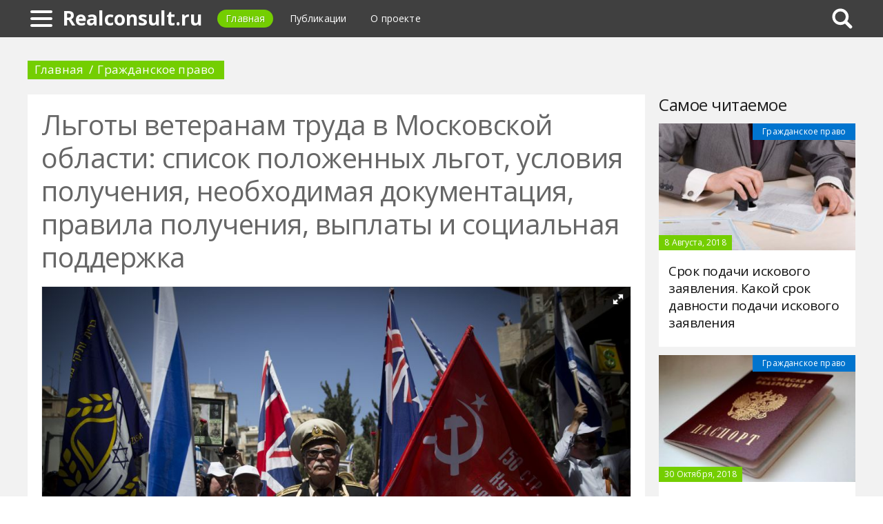

--- FILE ---
content_type: text/html; charset=UTF-8
request_url: https://realconsult.ru/469876a-lgotyi-veteranam-truda-v-moskovskoy-oblasti-spisok-polojennyih-lgot-usloviya-polucheniya-neobhodimaya-dokumentatsiya-pravila-polucheniya-vyiplatyi-i-sotsialnaya-podderjka
body_size: 10918
content:
<!DOCTYPE html>
<html>
    <head>
        <title>Льготы ветеранам труда в Московской области: список положенных льгот, условия получения, необходимая документация, правила получения, выплаты и социальная поддержка - Realconsult.ru</title>
                <meta name="description" content="Ветеран труда – это звание, которое не дается просто так, человек должен его заслужить за длительную работу и трудовую деятельность. Государство, в свою очередь, стремится поощрить таких людей даже после выхода их на отдых. Перечень социальной помощи довольно большой, поэтому стоит остановиться на этом вопросе более подробно." />
                        <meta name="keywords" content="льготы ветеранам труда в московской области льготы ветеран труда в подмосковье ветеран труда льготы жкх московская область" />
        <meta name="yandex-verification" content="0491d7503da18f8c" />
<meta name="google-site-verification" content="f-WUbFys6HYFPhTUwhHHUbbiasxoQFILD7EqRZSLs8c" />
        <meta charset="utf-8">
        <link rel="canonical" href="https://realconsult.ru/469876a-lgotyi-veteranam-truda-v-moskovskoy-oblasti-spisok-polojennyih-lgot-usloviya-polucheniya-neobhodimaya-dokumentatsiya-pravila-polucheniya-vyiplatyi-i-sotsialnaya-podderjka" />
        <meta name="viewport" content="width=device-width, initial-scale=1">
        <meta http-equiv="X-UA-Compatible" content="IE=edge">
                <link rel="shortcut icon" type="image/png" href="/assets/icon/fav.png"/>
        <link rel="apple-touch-icon" sizes="120x120" href="/assets/icon/fav.png">
                <link rel="stylesheet" href="/css/global/style.css">
        <link rel="stylesheet" href="/css/global/manual.css">
        <!-- HTML5 Shim support of HTML5 elements--><!--[if lt IE 9]>
         <script src='https://cdn.jsdelivr.net/html5shiv/3.7.3/html5shiv.min.js'></script>
        <![endif]-->
                <script>
            window.jQuery || document.write("<script src='/js/vendor/jquery-3.1.1.min.js'><\/script>")
        </script>
                <link rel="image_src" href="/assets/i/ai/4/6/9/i/3212129.jpg" />
        <meta property="og:title" content="Льготы ветеранам труда в Московской области: список положенных льгот, условия получения, необходимая документация, правила получения, выплаты и социальная поддержка - Realconsult.ru" />
        <meta property="og:type" content="article" />
        <meta property="og:site_name" content="Realconsult.ru"/>
        <meta property="og:url" content="https://realconsult.ru/469876a-lgotyi-veteranam-truda-v-moskovskoy-oblasti-spisok-polojennyih-lgot-usloviya-polucheniya-neobhodimaya-dokumentatsiya-pravila-polucheniya-vyiplatyi-i-sotsialnaya-podderjka" />
        <meta property="og:image" content="/assets/i/ai/4/6/9/i/3212129.jpg" />
                <meta property="og:image:width" content="1024" />
        <meta property="og:image:height" content="683" />
                <meta name="twitter:card" content="summary_large_image" />
        <meta property="twitter:image" content="/assets/i/ai/4/6/9/i/3212129.jpg" />
        <meta property="twitter:title" content="Льготы ветеранам труда в Московской области: список положенных льгот, условия получения, необходимая документация, правила получения, выплаты и социальная поддержка - Realconsult.ru" />
        <meta property="twitter:site" content="@realconsultru" />
        <meta property="twitter:creator" content="@realconsultru" />
        <meta property="twitter:url" content="https://realconsult.ru/469876a-lgotyi-veteranam-truda-v-moskovskoy-oblasti-spisok-polojennyih-lgot-usloviya-polucheniya-neobhodimaya-dokumentatsiya-pravila-polucheniya-vyiplatyi-i-sotsialnaya-podderjka" />                <script async src="https://www.googletagmanager.com/gtag/js?id=UA-121357525-1"></script>
            </head>
    <body>
        <div class="layout" id="layout">
            <nav class="pushmenu js-pushmenu">
    <button class="pushmenu__close js-close-pushmenu"></button>
    <div class="pushmenu__title">Разделы</div>
    <ul class="pushmenu__list">
        <li class="pushmenu__item"><a rel="nofollow" target="_blank" class="pushmenu__link" href="/login">Вход</a></li>
                <li class="pushmenu__item"><a class="pushmenu__link" href="/414c-automotive-law">Автомобильное право
</a></li>
                <li class="pushmenu__item"><a class="pushmenu__link" href="/432c-insurance">Страхование
</a></li>
                <li class="pushmenu__item"><a class="pushmenu__link" href="/417c-documentation">Документы
</a></li>
                <li class="pushmenu__item"><a class="pushmenu__link" href="/416c-civil-law">Гражданское право
</a></li>
                <li class="pushmenu__item"><a class="pushmenu__link" href="/425c-taxes">Налоги
</a></li>
                <li class="pushmenu__item"><a class="pushmenu__link" href="/436c-financial-right">Финансовое право
</a></li>
                <li class="pushmenu__item"><a class="pushmenu__link" href="/418c-housing-law">Жилищное право
</a></li>
                <li class="pushmenu__item"><a class="pushmenu__link" href="/434c-labor-law">Трудовое право
</a></li>
                <li class="pushmenu__item"><a class="pushmenu__link" href="/415c-administrative-law">Административное право
</a></li>
                <li class="pushmenu__item"><a class="pushmenu__link" href="/424c-migration-law">Миграционное право
</a></li>
                <li class="pushmenu__item"><a class="pushmenu__link" href="/429c-pensions-and-benefits">Пенсии и пособия
</a></li>
                <li class="pushmenu__item"><a class="pushmenu__link" href="/431c-family-law">Семейное право
</a></li>
                <li class="pushmenu__item"><a class="pushmenu__link" href="/422c-privileges-and-compensations">Льготы и компенсации
</a></li>
                <li class="pushmenu__item"><a class="pushmenu__link" href="/426c-inheritance">Наследство
</a></li>
                <li class="pushmenu__item"><a class="pushmenu__link" href="/423c-medical-law">Медицинское право
</a></li>
                <li class="pushmenu__item"><a class="pushmenu__link" href="/427c-notary-office">Нотариат
</a></li>
                <li class="pushmenu__item"><a class="pushmenu__link" href="/435c-criminal-law">Уголовное право</a></li>
                <li class="pushmenu__item"><a class="pushmenu__link" href="/420c-land-law">Земельное право
</a></li>
                <li class="pushmenu__item"><a class="pushmenu__link" href="/421c-executive-proceedings">Исполнительное производство
</a></li>
                <li class="pushmenu__item"><a class="pushmenu__link" href="/430c-property-rights">Право собственности
</a></li>
                <li class="pushmenu__item"><a class="pushmenu__link" href="/433c-proceedings">Судопроизводство</a></li>
                <li class="pushmenu__item"><a class="pushmenu__link" href="/428c-education">Образование
</a></li>
                <li class="pushmenu__item"><a class="pushmenu__link" href="/419c-consumer-protection">Защита право потребителей
</a></li>
            </ul>
</nav>
            <header class="header" id="header">
                <nav class="navbar">
                    <div class="navbar__wrap">
                        <a class="navbar__burger js-burger" href="#"><span class="navbar__burger-shape"></span></a>
                        <a class="navbar__logo" href="/" title="Главная">Realconsult.ru</a>
                        <ul class="navbar__menu">
                            <li class="navbar__item"><a class="navbar__link is-active" href="/">Главная</a></li>
                            <li class="navbar__item"><a class="navbar__link" href="/latest">Публикации</a></li>
                            <li class="navbar__item"><a class="navbar__link" href="/about.html">О проекте</a></li>
                        </ul>
                                                <div class="navbar__search js-search-wrap">
                            <div class="search">
                                <input class="search__btn js-search-btn" type="submit">
                                <form class="search__form js-search-form">
                                    <div class="search__holder"><div class="ya-site-form ya-site-form_inited_no" onclick="return {'action':'https://realconsult.ru/search','arrow':true,'bg':'#ffcc00','fontsize':12,'fg':'#000000','language':'ru','logo':'rb','publicname':'Yandex Site Search #2324121','suggest':true,'target':'_self','tld':'ru','type':2,'usebigdictionary':true,'searchid':2324121,'input_fg':'#000000','input_bg':'#ffffff','input_fontStyle':'normal','input_fontWeight':'normal','input_placeholder':null,'input_placeholderColor':'#000000','input_borderColor':'#7f9db9'}"><form action="https://yandex.ru/search/site/" method="get" target="_self" accept-charset="utf-8"><input type="hidden" name="searchid" value="2324121"/><input type="hidden" name="l10n" value="ru"/><input type="hidden" name="reqenc" value=""/><input type="search" name="text" value=""/><input type="submit" value="�����"/></form></div><style type="text/css">.ya-page_js_yes .ya-site-form_inited_no { display: none; }</style><script type="text/javascript">(function(w,d,c){var s=d.createElement('script'),h=d.getElementsByTagName('script')[0],e=d.documentElement;if((' '+e.className+' ').indexOf(' ya-page_js_yes ')===-1){e.className+=' ya-page_js_yes';}s.type='text/javascript';s.async=true;s.charset='utf-8';s.src=(d.location.protocol==='https:'?'https:':'http:')+'//site.yandex.net/v2.0/js/all.js';h.parentNode.insertBefore(s,h);(w[c]||(w[c]=[])).push(function(){Ya.Site.Form.init()})})(window,document,'yandex_site_callbacks');</script></div>
                                </form>
                            </div>
                        </div>
                                            </div>
                </nav>
            </header>
            <main class="main" id="main"><div class="page">
    <div class="page__full">
        <nav class="crumbs">
            <ul class="crumbs__list">
                <li class="crumbs__item"><a class="crumbs__link" href="/">Главная</a></li>
                <li class="crumbs__item"><a class="crumbs__link" href="/416c-civil-law">Гражданское право
</a></li>
            </ul>
        </nav>
    </div>
    <section class="page__content">
        <article class="content" itemscope="" itemtype="http://schema.org/Article">
            <h1 class="content__title">Льготы ветеранам труда в Московской области: список положенных льгот, условия получения, необходимая документация, правила получения, выплаты и социальная поддержка</h1>
                        <div class="content__image">
                <div class="fotorama" data-allowfullscreen="true" data-nav="thumbs" data-fit="contain" data-ratio="3/2" data-width="100%" data-keyboard="true" data-thumbmargin="0" data-shadows="true">
                                        <a href="/assets/i/ai/4/6/9/i/3212129.jpg"><img height="60" src="/assets/i/ai/4/6/9/i/3212129_thumb.jpg" /></a>
                                    </div>
            </div>
                        <ul class="content__meta">
                <li class="content__meta-date">27 Апреля, 2019</li>
                <li class="content__meta-link">
                    <a class="content__meta-link-src" href="/416c-civil-law">Гражданское право
</a>
                </li>
                                <li class="content__meta-author">
                    <noindex>
                        <a rel="nofollow" href="https://fb.ru/author/44413" target="_blank">Анна Вилкова</a>
                    </noindex>
                </li>
            </ul>
            <p>В России насчитывается много ветеранов труда, и все эти люди могут надеяться на то, что получат определенные льготы от государства. Надо отметить, что это хорошая помощь людям, поэтому упускать такой шанс ни в коем случае не стоит. Государство старается поощрить своих ветеранов труда дополнительными привилегиями после того, как они отправятся на заслуженный отдых. Остановимся более подробно на том, какие именно доступны льготы ветеранам труда в Московской области.</p> <h2>Какие льготы положены ветеранам труда в МО</h2> <p>Каждый ветеран имеет право получить положенные компенсации, но только перед этим гражданин обязан подтвердить свое звание, оформить специальное удостоверение. Надо собрать целый пакет документов, затем подать их в отдел соцзащиты, где будет работать специальная комиссия, и рассмотрено дело в течение десяти дней. К документам относятся:</p> <ol> <li>Заявление.</li> <li>Паспорт гражданина государства.</li> <li>Пенсионное удостоверение и СНИЛС.</li> <li>Обязательно потребуется документ, который будет указывать на стаж человека, это может быть справка, взятая в архиве или же трудовая книжка.</li> <li>У ветерана труда обязательно должно быть достаточно грамот и медалей.</li> </ol> <div class="photo" data-original="www.jonesdaycareers.com" data-author="Фото: "><img itemprop="image" alt="льготы ветеранам труда в подольске" class="if uuid-3212145" src="/assets/i/ai/4/6/9/i/3212145.jpg" /></div> <p>Как только заявителю сообщат о том, что он имеет право называться ветераном по труду, то он может рассчитывать на льготы и добиваться того, что ему положено.</p> <h2>Звание ветерана труда</h2> <p>Льготы ветеранам труда МО положены только тем, кто имеет на это право. Рассмотрим подробно, кто может получить такой статус:</p> <ol> <li>Ветераном Московской области может стать только тот человек, который проживает на территории МО, и стаж был заработан здесь же.</li> <li>Человек обязательно должен иметь ордена, медали и грамоты, которые будут подтверждать его преданность труду.</li> <li>Статус получают те граждане, которые награждены грамотами лично от президента РФ, в таком случае могут даваться даже ведомственные знаки.</li> <li>Немало среди этих людей и тех, кто начал свою трудовую деятельность еще в годы ВОВ и соответствуют таким данным, как выработка лет для мужчин &ndash; 40, женщин &ndash; 30.</li> </ol> <div class="photo" data-original="www.rferl.org" data-author="Фото: "><img itemprop="image" alt="льготы ветеран труда в подмосковье" class="if uuid-3212131" src="/assets/i/ai/4/6/9/i/3212131.jpg" /></div> <p>Надо отметить, что льготы ветеранам труда в Московской области назначаются после обращения в местное отделение Министерства социального развития. Чтобы звание было оформлено, надо подать специальные документы, перечисленные выше. Интересы гражданина из-за его не трудоспособности могут предоставлять и третьи лица, но только для этого потребуется иметь нотариальную доверенность.</p> <h2>Алгоритм действий</h2> <p>Чтобы получить льготы ветеранам труда в Подмосковье, необходимо соблюдать определенный алгоритм действий:</p> <ol> <li>В первую очередь потребуется подтвердить статус и начать оформлять положенные компенсации. Без сбора документов ничего не получится, поэтому изначально собираются все нужные бумаги и отправляются в МФЦ. Надо отметить, для того чтобы можно было получить компенсацию на ЖКХ, надо подать заявку в отдел жилищных субсидий. Если ветерану труда в МО трудно самостоятельно ходить и собирать все справки, то можно осуществить оформление на сайте.</li> <li>Следующий этап заключается в получение результатов. После того, как дело будет рассмотрено, гражданин получает ответ, он может быть положительным, а может быть отрицательным. В случае, если человеку отказали в признании его ветераном труда, ему потребуется уточнить, с чем это связано.</li> </ol> <p>Льготы ветеранам труда в Московской области имеют обширный список. Правительство, как правило, доплачивает дополнительное пособие в тысячу рублей. Надо отметить, что многие граждане могут рассчитывать на частичную или полную компенсацию коммунальных услуг и связи, бесплатно ездить в общественном транспорте и даже лечиться.</p> <div class="photo" data-original="www.morganlewis.com" data-author="Фото: "><img itemprop="image" alt="льготы в московской области" class="if uuid-3212157" src="/assets/i/ai/4/6/9/i/3212157.jpg" /></div> <p>Некоторые граждане могут отказаться от таких привилегий и выбрать вместо них денежную выплату.</p> <h2>Все виды льгот</h2> <p>В законодательстве РФ четко прописываются все льготы, которые могут получить люди, имеющие звание ветерана:</p> <ol> <li>Каждый такой гражданин имеет полное право на бесплатное протезирование, но если человек выберет изделие из драгоценных металлов, то ему все же придется самостоятельно платить за материал, а лечение будет бесплатно.</li> <li>В учреждениях здравоохранения гражданин имеет полное право бесплатно лечиться и проходить обследование.</li> <li>Пользование стационарным телефоном может происходить с компенсацией.</li> <li>Если льготник имеет жилищную площадь, которая полностью соответствует всем нормативам, то он может получить 50 % на капремонт. Пользоваться такой льготой могут и все члены семьи ветеранов, которые считаются недееспособными.</li> <li>Каждый месяц льготник может получить 50 % скидки на все коммунальные услуги.</li> <li>В случае, если ветеран труда живет в квартире, где нет отопления, то государство обязано оплатить половину топлива, которое используется для обогрева помещения.</li> <li>Отдельно предоставляются льготы работающим ветеранам труда Московской области. Если гражданин продолжает трудиться после того, как он получил право на пенсию, и считается ветераном, то ему на производстве обязаны предоставить оплачиваемый отпуск в то время, которое ему удобно. Также отпуск может быть продлен до 35 дней, но без сохранения платы.</li> <li>Такие люди имеют право бесплатно пользоваться транспортом, но только в пределах Московской области.</li> </ol> <div class="photo" data-original="www.zelwa.by" data-author="Фото: "><img itemprop="image" alt="льготы ветеранам труда мо" class="if uuid-3212148" src="/assets/i/ai/4/6/9/i/3212148.jpg" /></div> <p>Естественно, это далеко не все льготы, которые могут представиться гражданину со званием ветерана по труду. Есть достаточно много добавок, которые выплачиваются в денежном эквиваленте.</p> <h2>Что такое монетизация льгот</h2> <p>Если льготы ветеранам труда в Московской области не нужны, то любой гражданин имеет право отказаться от них и не получать в натуральном выражении, а забрать в качестве денежных выплат. В Москве и округе действуют такие замены:</p> <ol> <li>Пользование общественным транспортом составляет доплату в 378 рублей.</li> <li>Проезд в поезде возмещается 188 рублями на месяц.</li> <li>Компенсация лекарственных препаратов оплачивается 1108 рублями.</li> </ol> <div class="photo" data-original="www.tva.com" data-author="Фото: "><img itemprop="image" alt="земельные льготы ветеранам" class="if uuid-3212138" src="/assets/i/ai/4/6/9/i/3212138.jpg" /></div> <p>Чтобы провести монетизацию льгот, необходимо подать заявление, которое будет рассмотрено в течение месяца.</p> <h2>Социальная поддержка в области здравоохранения</h2> <p>Каждый гражданин имеет право получить специальный социальный пакет, льготы ветеранам труда в Подольске Московской области выплачиваются практически наравне, как и в самой Москве. Особенное внимание уделяется гражданам, которые вышли на пенсию и хотят получить бесплатные медицинские услуги. Таким людям государство предоставляет определенные возможности:</p> <ol> <li>Этим гражданам обеспечивают путевки в санатории, если для этого не имеются противопоказания. Все расходы компенсируются в данном случае полностью.</li> <li>Изготовляются бесплатно зубные протезы, но только в том случае, если был выбран не дорогостоящий материал.</li> <li>С рецептом врача человек может получить в аптеке некоторые лекарственные препараты бесплатно.</li> </ol> <div class="photo" data-original="www.angloinfo.com" data-author="Фото: "><img itemprop="image" alt="ветеран труда льготы жкх московская область" class="if uuid-3212133" src="/assets/i/ai/4/6/9/i/3212133.jpg" /></div> <p>Если требуется обследование организма, то он может обратиться в любую государственную клинику, где все услуги окажут бесплатно.</p> <h2>Ветераны труда и оплата ЖКХ</h2> <p>Важно учитывать, что особое внимание уделяется в сфере оплаты коммунальных услуг, тем более, что одной из дорогостоящих в этом плане считается Московская область. Льготы ЖКХ ветеран труда может получить только в том случае, если жилье находится у него в собственности. На съемной квартире гражданин сможет только рассчитывать на получение компенсации по оплате услуг.</p> <div class="photo" data-original="www.themoscowtimes.com" data-author="Фото: "><img itemprop="image" alt="земельные льготы ветеранам труда московской области" class="if uuid-3212141" src="/assets/i/ai/4/6/9/i/3212141.jpg" /></div> <p>Обязательно потребуется предоставить договор найма, это и будет основным доказательством для получения компенсации. В данном случае следует все документы подать в органы соцзащиты, там и будет рассматриваться вопрос о назначении этой льготы.</p> <h2>Налоги</h2> <p>Земельные льготы ветеранам труда Московской области заключаются в том, что гражданам не приходится платить налог, но это касается только одной единицы, которая имеется в собственности. Чтобы получить такую льготу, также потребуется обратиться в организацию соцзащиты и оформить все необходимые документы. Любые льготы ветеранам труда позволяют значительно уменьшить финансовую нагрузку на гражданина, что является немаловажным фактором в повседневной жизни.</p>        </article>
                <aside class="page__block">
            <section class="group">
                <h2 class="group__subtitle">Похожие статьи</h2>
                <div class="group__list group__list--flex">
                                        <div class="substrate u-third">
                        <div class="substrate__category">Гражданское право
</div>
                        <a class="substrate__image substrate__image--bg" href="/450810a-statya-gk-rf-srok-iskovoy-davnosti-po-grajdanskim-delam-osobennosti-ischisleniya" style="background-image:url(/assets/i/ai/4/5/0/i/3065468_block.jpg);"></a>
                        <div class="substrate__holder">
                            <h3 class="substrate__title"><a class="substrate__title-link" href="/450810a-statya-gk-rf-srok-iskovoy-davnosti-po-grajdanskim-delam-osobennosti-ischisleniya">Статья 195 ГК РФ. Срок исковой давности по гражданским делам: особенности исчисления</a></h3>
                        </div>
                        <a class="substrate__link" href="/450810a-statya-gk-rf-srok-iskovoy-davnosti-po-grajdanskim-delam-osobennosti-ischisleniya"></a>
                    </div>
                                        <div class="substrate u-third">
                        <div class="substrate__category">Гражданское право
</div>
                        <a class="substrate__image substrate__image--bg" href="/432110a-prekraschenie-deyatelnosti-ooo-osnovaniya-poryadok-i-poshagovaya-instruktsiya" style="background-image:url(/assets/i/ai/4/3/2/i/2913145_block.jpg);"></a>
                        <div class="substrate__holder">
                            <h3 class="substrate__title"><a class="substrate__title-link" href="/432110a-prekraschenie-deyatelnosti-ooo-osnovaniya-poryadok-i-poshagovaya-instruktsiya">Прекращение деятельности ООО: основания, порядок и пошаговая инструкция</a></h3>
                        </div>
                        <a class="substrate__link" href="/432110a-prekraschenie-deyatelnosti-ooo-osnovaniya-poryadok-i-poshagovaya-instruktsiya"></a>
                    </div>
                                        <div class="substrate u-third">
                        <div class="substrate__category">Гражданское право
</div>
                        <a class="substrate__image substrate__image--bg" href="/416074a-voennaya-forma-odejdyi-i-znaki-razlichiya-pravila-nosheniya-voennoy-formyi-odejdyi" style="background-image:url(/assets/i/ai/4/1/6/i/2779709_block.jpg);"></a>
                        <div class="substrate__holder">
                            <h3 class="substrate__title"><a class="substrate__title-link" href="/416074a-voennaya-forma-odejdyi-i-znaki-razlichiya-pravila-nosheniya-voennoy-formyi-odejdyi">Военная форма одежды и знаки различия. Правила ношения военной формы одежды</a></h3>
                        </div>
                        <a class="substrate__link" href="/416074a-voennaya-forma-odejdyi-i-znaki-razlichiya-pravila-nosheniya-voennoy-formyi-odejdyi"></a>
                    </div>
                                        <div class="substrate u-third">
                        <div class="substrate__category">Гражданское право
</div>
                        <a class="substrate__image substrate__image--bg" href="/410908a-prodaja-mashinyi-po-dogovoru-kupli-prodaji-usloviya-prodaji-sroki-i-osobennosti-oformleniya" style="background-image:url(/assets/i/ai/4/1/0/i/2733148_block.jpg);"></a>
                        <div class="substrate__holder">
                            <h3 class="substrate__title"><a class="substrate__title-link" href="/410908a-prodaja-mashinyi-po-dogovoru-kupli-prodaji-usloviya-prodaji-sroki-i-osobennosti-oformleniya">Продажа машины по договору купли-продажи: условия продажи, сроки и особенности оформления</a></h3>
                        </div>
                        <a class="substrate__link" href="/410908a-prodaja-mashinyi-po-dogovoru-kupli-prodaji-usloviya-prodaji-sroki-i-osobennosti-oformleniya"></a>
                    </div>
                                        <div class="substrate u-third">
                        <div class="substrate__category">Гражданское право
</div>
                        <a class="substrate__image substrate__image--bg" href="/449564a-obrazets-soglasheniya-storon-chto-gde-kogda" style="background-image:url(/assets/i/ai/4/4/9/i/3047522_block.jpg);"></a>
                        <div class="substrate__holder">
                            <h3 class="substrate__title"><a class="substrate__title-link" href="/449564a-obrazets-soglasheniya-storon-chto-gde-kogda">Образец соглашения сторон: что, где, когда</a></h3>
                        </div>
                        <a class="substrate__link" href="/449564a-obrazets-soglasheniya-storon-chto-gde-kogda"></a>
                    </div>
                                        <div class="substrate u-third">
                        <div class="substrate__category">Гражданское право
</div>
                        <a class="substrate__image substrate__image--bg" href="/419986a-regressnoe-trebovanie-pravo-regressa-k-litsu-prichinivshemu-vred-regressnyiy-isk" style="background-image:url(/assets/i/ai/4/1/9/i/2812203_block.jpg);"></a>
                        <div class="substrate__holder">
                            <h3 class="substrate__title"><a class="substrate__title-link" href="/419986a-regressnoe-trebovanie-pravo-regressa-k-litsu-prichinivshemu-vred-regressnyiy-isk">Регрессное требование. Право регресса к лицу, причинившему вред. Регрессный иск</a></h3>
                        </div>
                        <a class="substrate__link" href="/419986a-regressnoe-trebovanie-pravo-regressa-k-litsu-prichinivshemu-vred-regressnyiy-isk"></a>
                    </div>
                                    </div>
            </section>
        </aside>
            </section>
</div>
<aside class="page__sidebar">
    <section class="page__block">
        <div class="group group--flex">
            <h2 class="group__subtitle">Самое читаемое</h2>
            <div class="group__list">
                                <div class="dado dado--sidebar">
                    <div class="dado__holder">
                        <a class="dado__category-link" href="/416c-civil-law">
                            <span class="dado__category-src">Гражданское право
</span>
                        </a>
                        <a class="dado__image" href="/410068a-srok-podachi-iskovogo-zayavleniya-kakoy-srok-davnosti-podachi-iskovogo-zayavleniya" style="background-image: url(/assets/i/ai/4/1/0/i/2728130_block.jpg);"></a>
                        <time class="dado__time">8 Августа, 2018</time>
                    </div>
                    <div class="dado__info">
                        <h2 class="dado__title"><a class="dado__title-link" href="/410068a-srok-podachi-iskovogo-zayavleniya-kakoy-srok-davnosti-podachi-iskovogo-zayavleniya">Срок подачи искового заявления. Какой срок давности подачи искового заявления</a></h2>
                    </div>
                </div>
                                <div class="dado dado--sidebar">
                    <div class="dado__holder">
                        <a class="dado__category-link" href="/416c-civil-law">
                            <span class="dado__category-src">Гражданское право
</span>
                        </a>
                        <a class="dado__image" href="/434752a-smena-familii-v-pasporte-po-sobstvennomu-jelaniyu-osnovanie-poryadok-deystviy-i-neobhodimyie-dokumentyi" style="background-image: url(/assets/i/ai/4/3/4/i/2935624_block.jpg);"></a>
                        <time class="dado__time">30 Октября, 2018</time>
                    </div>
                    <div class="dado__info">
                        <h2 class="dado__title"><a class="dado__title-link" href="/434752a-smena-familii-v-pasporte-po-sobstvennomu-jelaniyu-osnovanie-poryadok-deystviy-i-neobhodimyie-dokumentyi">Смена фамилии в паспорте по собственному желанию: основание, порядок действий и необходимые документы</a></h2>
                    </div>
                </div>
                                <div class="dado dado--sidebar">
                    <div class="dado__holder">
                        <a class="dado__category-link" href="/416c-civil-law">
                            <span class="dado__category-src">Гражданское право
</span>
                        </a>
                        <a class="dado__image" href="/431682a-kak-izbejat-armii-otsrochka-ot-armii-uklonenie-ot-prizyiva-na-voennuyu-slujbu" style="background-image: url(/assets/i/ai/4/3/1/i/2909615_block.jpg);"></a>
                        <time class="dado__time">23 Октября, 2018</time>
                    </div>
                    <div class="dado__info">
                        <h2 class="dado__title"><a class="dado__title-link" href="/431682a-kak-izbejat-armii-otsrochka-ot-armii-uklonenie-ot-prizyiva-na-voennuyu-slujbu">Как избежать армии? Отсрочка от армии. Уклонение от призыва на военную службу</a></h2>
                    </div>
                </div>
                                <div class="dado dado--sidebar">
                    <div class="dado__holder">
                        <a class="dado__category-link" href="/416c-civil-law">
                            <span class="dado__category-src">Гражданское право
</span>
                        </a>
                        <a class="dado__image" href="/438601a-osvidetelstvovanie-na-sostoyanie-narkoticheskogo-opyaneniya" style="background-image: url(/assets/i/ai/4/3/8/i/2962467_block.jpg);"></a>
                        <time class="dado__time">10 Ноября, 2018</time>
                    </div>
                    <div class="dado__info">
                        <h2 class="dado__title"><a class="dado__title-link" href="/438601a-osvidetelstvovanie-na-sostoyanie-narkoticheskogo-opyaneniya">Освидетельствование на состояние наркотического опьянения</a></h2>
                    </div>
                </div>
                                <div class="dado dado--sidebar">
                    <div class="dado__holder">
                        <a class="dado__category-link" href="/416c-civil-law">
                            <span class="dado__category-src">Гражданское право
</span>
                        </a>
                        <a class="dado__image" href="/416074a-voennaya-forma-odejdyi-i-znaki-razlichiya-pravila-nosheniya-voennoy-formyi-odejdyi" style="background-image: url(/assets/i/ai/4/1/6/i/2779709_block.jpg);"></a>
                        <time class="dado__time">28 Августа, 2018</time>
                    </div>
                    <div class="dado__info">
                        <h2 class="dado__title"><a class="dado__title-link" href="/416074a-voennaya-forma-odejdyi-i-znaki-razlichiya-pravila-nosheniya-voennoy-formyi-odejdyi">Военная форма одежды и знаки различия. Правила ношения военной формы одежды</a></h2>
                    </div>
                </div>
                                <div class="dado dado--sidebar">
                    <div class="dado__holder">
                        <a class="dado__category-link" href="/416c-civil-law">
                            <span class="dado__category-src">Гражданское право
</span>
                        </a>
                        <a class="dado__image" href="/446149a-kak-sdelat-inn-fizicheskogo-litsa" style="background-image: url(/assets/i/ai/4/4/6/i/3027985_block.jpg);"></a>
                        <time class="dado__time">30 Марта, 2019</time>
                    </div>
                    <div class="dado__info">
                        <h2 class="dado__title"><a class="dado__title-link" href="/446149a-kak-sdelat-inn-fizicheskogo-litsa">Как сделать ИНН физического лица?</a></h2>
                    </div>
                </div>
                                <div class="dado dado--sidebar">
                    <div class="dado__holder">
                        <a class="dado__category-link" href="/416c-civil-law">
                            <span class="dado__category-src">Гражданское право
</span>
                        </a>
                        <a class="dado__image" href="/430219a-zamena-pasporta-v-svyazi-s-zamujestvom-poryadok-deystviy-dokumentyi-sroki-rassmotreniya-i-protsedura-polucheniya" style="background-image: url(/assets/i/ai/4/3/0/i/2897332_block.jpg);"></a>
                        <time class="dado__time">20 Октября, 2018</time>
                    </div>
                    <div class="dado__info">
                        <h2 class="dado__title"><a class="dado__title-link" href="/430219a-zamena-pasporta-v-svyazi-s-zamujestvom-poryadok-deystviy-dokumentyi-sroki-rassmotreniya-i-protsedura-polucheniya">Замена паспорта в связи с замужеством: порядок действий, документы, сроки рассмотрения и процедура получения</a></h2>
                    </div>
                </div>
                                <div class="dado dado--sidebar">
                    <div class="dado__holder">
                        <a class="dado__category-link" href="/416c-civil-law">
                            <span class="dado__category-src">Гражданское право
</span>
                        </a>
                        <a class="dado__image" href="/398969a-kak-zaregistrirovat-yuridicheskoe-litso-poshagovaya-instruktsiya" style="background-image: url(/assets/i/ai/3/9/8/i/2635749_block.jpg);"></a>
                        <time class="dado__time">3 Июля, 2018</time>
                    </div>
                    <div class="dado__info">
                        <h2 class="dado__title"><a class="dado__title-link" href="/398969a-kak-zaregistrirovat-yuridicheskoe-litso-poshagovaya-instruktsiya">Как зарегистрировать юридическое лицо: пошаговая инструкция</a></h2>
                    </div>
                </div>
                                <div class="dado dado--sidebar">
                    <div class="dado__holder">
                        <a class="dado__category-link" href="/416c-civil-law">
                            <span class="dado__category-src">Гражданское право
</span>
                        </a>
                        <a class="dado__image" href="/399808a-kak-pereoformit-mashinu-na-sebya-neobhodimaya-dokumentatsiya-osobennosti-oformleniya-usloviya-i-pravila-pereoformleniya-avtomobilya-v-gibdd" style="background-image: url(/assets/i/ai/3/9/9/i/2642381_block.jpg);"></a>
                        <time class="dado__time">6 Июля, 2018</time>
                    </div>
                    <div class="dado__info">
                        <h2 class="dado__title"><a class="dado__title-link" href="/399808a-kak-pereoformit-mashinu-na-sebya-neobhodimaya-dokumentatsiya-osobennosti-oformleniya-usloviya-i-pravila-pereoformleniya-avtomobilya-v-gibdd">Как переоформить машину на себя: необходимая документация, особенности оформления, условия и правила переоформления автомобиля в ГИБДД</a></h2>
                    </div>
                </div>
                                <div class="dado dado--sidebar">
                    <div class="dado__holder">
                        <a class="dado__category-link" href="/416c-civil-law">
                            <span class="dado__category-src">Гражданское право
</span>
                        </a>
                        <a class="dado__image" href="/449564a-obrazets-soglasheniya-storon-chto-gde-kogda" style="background-image: url(/assets/i/ai/4/4/9/i/3047522_block.jpg);"></a>
                        <time class="dado__time">13 Апреля, 2019</time>
                    </div>
                    <div class="dado__info">
                        <h2 class="dado__title"><a class="dado__title-link" href="/449564a-obrazets-soglasheniya-storon-chto-gde-kogda">Образец соглашения сторон: что, где, когда</a></h2>
                    </div>
                </div>
                            </div>
        </div>
    </section>
</aside>
            </main>
            <button class="scroll-top is-hidden js-scrolltop"></button>
        </div>
        <footer class="footer" id="footer" role="contentinfo">
            <div class="footer__wrap">
                <p class="footer__info">&copy; Realconsult.ru 2026</p>
                <nav class="footer__nav">
                    <ul class="footer__nav-list">
                        <li class="footer__nav-item"><a class="footer__nav-link" href="/about.html">О проекте</a></li>
                                                <li class="footer__nav-item"><a class="footer__nav-link" href="/feedback.html">Обратная связь</a></li>                    </ul>
                </nav>
            </div>
        </footer>
        <script src="/js/global/app.js"></script>
        <script src="/js/global/ui.js"></script>
        <script type="text/javascript" src="/js/vendor/fotorama.js"></script>
                <script type="text/javascript">        new Image().src = "//counter.yadro.ru/hit;Multisite?t26.6;r"+escape(document.referrer)+((typeof(screen)=="undefined")?"":";s"+screen.width+"*"+screen.height+"*"+(screen.colorDepth?screen.colorDepth:screen.pixelDepth))+";u"+escape(document.URL)+";h"+escape(document.title.substring(0,150))+";"+Math.random();
                !function(e,t,a){(t[a]=t[a]||[]).push(function(){try{t.yaCounter49437394=new Ya.Metrika2({id:49437394,clickmap:!0,trackLinks:!0,accurateTrackBounce:!0,webvisor:!0})}catch(e){}});var c=e.getElementsByTagName("script")[0],n=e.createElement("script"),r=function(){c.parentNode.insertBefore(n,c)};n.type="text/javascript",n.async=!0,n.src="https://mc.yandex.ru/metrika/tag.js","[object Opera]"==t.opera?e.addEventListener("DOMContentLoaded",r,!1):r()}(document,window,"yandex_metrika_callbacks2");
                function gtag(){dataLayer.push(arguments)}window.dataLayer=window.dataLayer||[],gtag("js",new Date),gtag("config","UA-121357525-3");
        </script>
            </body>
</html>